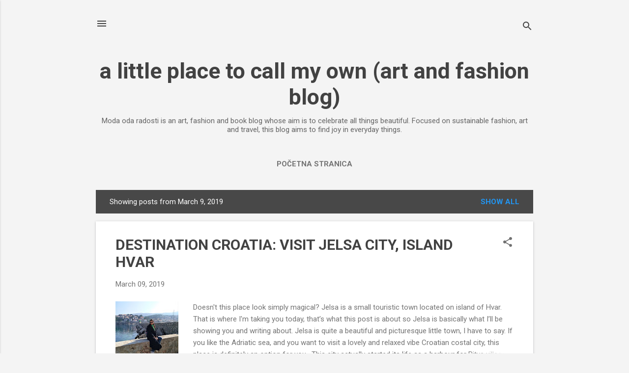

--- FILE ---
content_type: text/html; charset=UTF-8
request_url: https://modaodaradosti.blogspot.com/b/stats?style=BLACK_TRANSPARENT&timeRange=ALL_TIME&token=APq4FmCE0BwaEjQ_s3b2TevCTxUjJdE2rTb7u_BjkYM-ePr5MP8P0j25TISwz0He7tLq3zIGd0XFcPD8dqny2VmRch2MKeprHA
body_size: -10
content:
{"total":4113920,"sparklineOptions":{"backgroundColor":{"fillOpacity":0.1,"fill":"#000000"},"series":[{"areaOpacity":0.3,"color":"#202020"}]},"sparklineData":[[0,53],[1,47],[2,38],[3,42],[4,56],[5,55],[6,70],[7,28],[8,29],[9,17],[10,22],[11,25],[12,16],[13,23],[14,28],[15,53],[16,48],[17,29],[18,23],[19,7],[20,36],[21,100],[22,19],[23,16],[24,47],[25,11],[26,19],[27,12],[28,18],[29,18]],"nextTickMs":6474}